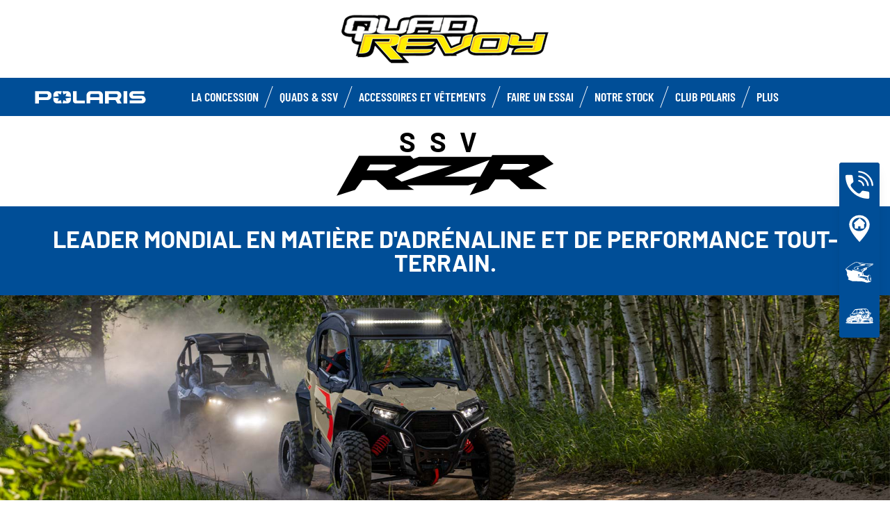

--- FILE ---
content_type: text/html; charset=utf-8
request_url: https://www.polarisrevoy.com/atv-ranger/rzr/
body_size: 9493
content:
<!DOCTYPE html><html lang="fr" xmlns:og="http://ogp.me/ns#"><head><meta charset="utf-8"><!-- This website is powered by TYPO3 - inspiring people to share! TYPO3 is a free open source Content Management Framework initially created by Kasper Skaarhoj and licensed under GNU/GPL. TYPO3 is copyright 1998-2023 of Kasper Skaarhoj. Extensions are copyright of their respective owners. Information and contribution at https://typo3.org/ --><base href="https://www.polarisrevoy.com/"><title>ORV Dealer - FR -: Rzr</title><meta name="generator" content="TYPO3 CMS"><link rel="stylesheet" type="text/css" href="https://cdnjs.cloudflare.com/ajax/libs/Swiper/11.0.5/swiper-bundle.min.css" media="all"><link rel="stylesheet" type="text/css" href="/typo3temp/assets/css/6d69be1dcc.css?1753862700" media="all"><link rel="stylesheet" type="text/css" href="/typo3conf/ext/dp_cookieconsent/Resources/Public/css/dp_cookieconsent.css?1714480367" media="all"><link rel="stylesheet" type="text/css" href="/typo3conf/ext/gt2_vehicule/Resources/Public/Css/style.css?1760458894" media="all"><link rel="stylesheet" type="text/css" href="/fileadmin/templates/pol_MY18/css/tailwind.css?1713720542" media="all"><link rel="stylesheet" type="text/css" href="/fileadmin/templates/pol_MY18/css/font.css?1728289603" media="all"><link rel="stylesheet" type="text/css" href="/fileadmin/templates/pol_MY18/css/slick.css?1563981003" media="all"><link rel="stylesheet" type="text/css" href="/fileadmin/templates/pol_MY18/css/slick-theme.css?1622019754" media="all"><link rel="stylesheet" type="text/css" href="/fileadmin/templates/pol_MY18/css/font-awesome.min.css?1713708264" media="all"><link rel="stylesheet" type="text/css" href="/fileadmin/templates/pol_MY18/css/polaris-utilities.css?1713437111" media="all"><link rel="stylesheet" type="text/css" href="/fileadmin/templates/pol_MY18/concession/style/vic-edge-dealer.css?1713797469" media="all"><link rel="stylesheet" type="text/css" href="/fileadmin/templates/pol_MY18/css/styles-dealer.css?1713796118" media="all"><link rel="stylesheet" type="text/css" href="/fileadmin/templates/pol_MY18/css/global-my24.css?1765215044" media="all"><link rel="stylesheet" type="text/css" href="/fileadmin/templates/pol_MY18/css/homepage-my24.css?1753864816" media="all"><link rel="stylesheet" type="text/css" href="/fileadmin/templates/pol_MY18/css/model-my24.css?1768492869" media="all"><link rel="stylesheet" type="text/css" href="/fileadmin/templates/pol_MY18/css/styles-dealer-my21.css?1713796135" media="all"><link rel="stylesheet" type="text/css" href="/fileadmin/templates/pol_MY18/css/dealer-websites-my24.css?1768817936" media="all"><link rel="stylesheet" type="text/css" href="/typo3temp/assets/css/f814432d8d.css?1753862700" media="all"><!-- Facebook Pixel Code --><script data-ignore="1" data-cookieconsent="marketing" type="text/plain"> !function(f,b,e,v,n,t,s) {if(f.fbq)return;n=f.fbq=function(){n.callMethod? n.callMethod.apply(n,arguments):n.queue.push(arguments)}; if(!f._fbq)f._fbq=n;n.push=n;n.loaded=!0;n.version='2.0'; n.queue=[];t=b.createElement(e);t.async=!0; t.src=v;s=b.getElementsByTagName(e)[0]; s.parentNode.insertBefore(t,s)}(window,document,'script', 'https://connect.facebook.net/en_US/fbevents.js'); fbq('init', '816272902042091'); fbq('track', 'PageView'); </script><noscript><img height="1" width="1" src="https://www.facebook.com/tr?id=816272902042091&ev=PageView&noscript=1"/></noscript><!-- End Facebook Pixel Code --><title>Rzr: Polaris Revoy</title><meta name="ICBM" CONTENT="47.3943471, 5.552927599999975"><meta name="geo.position" CONTENT="47.3943471, 5.552927599999975"><meta name="geo.region" CONTENT="FR-70"><meta name="geo.placename" content="Apremont, Bourgogne-Franche-Comté"><meta name="viewport" content="width=device-width, initial-scale=1.0"><!--[if gte IE 9]><meta http-equiv="X-UA-Compatible" content="IE=Edge"/><!--<![endif]--><meta name='subtitle' content="Polaris France &#124; Model Family Quad &#124; "/><link rel="alternate" hreflang="fr"href="https://www.polarisrevoy.com/rzr.html"/><script> window.dataLayer = window.dataLayer || []; </script><script> function initDataLayerConsent () { const dpCookieStatistics = document.getElementById('dp--cookie-statistics').checked; const dpCookieMarketing = document.getElementById('dp--cookie-marketing').checked; dataLayer.push({ 'event': 'consentUpdate', 'consentStatistics': dpCookieStatistics ? 'yes' : 'no', }); dataLayer.push({ 'event': 'consentUpdate', 'consentMarketing': dpCookieMarketing ? 'yes' : 'no', }); } document.addEventListener('dp--cookie-init', function (e) { initDataLayerConsent(); }); </script><script> window.dataLayer.push({ 'event': 'dataLayerReady', 'dataLayerVersion': 'v1', 'hostingEnvironment':'prod', 'fireTagsFromGTM':'yes', 'countryCode': 'fr', 'languageCode': 'fr', 'brand': 'polaris', 'dealerId': '230110', 'pageTemplate': undefined, 'productFamily': undefined, 'productCode': undefined, 'pageName': document.querySelector('title').innerText }) </script><script> function updateDataLayerConsent () { var dpCookieconsentStatus = document.cookie.split(";") .map(cookie => cookie.split("=")) .reduce((accumulator, [key, value]) => ({ ...accumulator, [key.trim()]: decodeURIComponent(value) }), {}).dp_cookieconsent_status; const dpCookieStatistics = document.getElementById('dp--cookie-statistics').checked; const dpCookieMarketing = document.getElementById('dp--cookie-marketing').checked; let isStatisticsChanged = true; let isMarketingChanged = true; if (dpCookieconsentStatus != undefined) { const dpCookieconsentStatusParsed = JSON.parse(dpCookieconsentStatus); if (dpCookieconsentStatusParsed.checkboxes != undefined) { if (dpCookieconsentStatusParsed.checkboxes[0].checked === dpCookieStatistics) isStatisticsChanged = false; if (dpCookieconsentStatusParsed.checkboxes[1].checked === dpCookieMarketing) isMarketingChanged = false; } } if (isStatisticsChanged) { dataLayer.push({ 'event': 'consentUpdate', 'consentStatistics': dpCookieStatistics ? 'yes' : 'no', }); } if (isMarketingChanged) { dataLayer.push({ 'event': 'consentUpdate', 'consentMarketing': dpCookieMarketing ? 'yes' : 'no', }); } } document.addEventListener('dp--cookie-accept', function (e) { updateDataLayerConsent(); }); document.addEventListener('dp--cookie-deny', function (e) { updateDataLayerConsent(); }); </script><script> var fbclId = new URLSearchParams(location.search).get('fbclid'); window.dataLayer.push({ 'event': 'campaigntracking', 'trafficSource': { 'adContent': "(not set)", 'adwordsClickInfo': { 'fbclId': fbclId }, 'campaign': undefined, 'isTrueDirect': true, 'keyword': undefined, 'medium': fbclId ? 'cpc' : '', 'referralPath': undefined, 'source': fbclId ? 'facebook' : '' } }); </script><script> (function (w, d, s, l, i) { w[l] = w[l] || []; w[l].push({ 'gtm.start': new Date().getTime(), event: 'gtm.js' }); var f = d.getElementsByTagName(s)[0], j = d.createElement(s), dl = l != 'dataLayer' ? '&l=' + l : ''; j.async = true; j.src = 'https://www.googletagmanager.com/gtm.js?id=' + i + dl; f.parentNode.insertBefore(j, f); })(window, document, 'script', 'dataLayer', 'GTM-PDH9XT53'); </script><!-- End Google Tag Manager --><script data-ignore="1" data-cookieconsent="statistics" type="text/plain"></script><meta http-equiv="Accept-CH" content="Width,DPR"><link rel="shortcut icon" href="/favicons/favicon.ico" type="image/x-icon"/><link rel="apple-touch-icon" href="/favicons/apple-touch-icon.png"/><link rel="apple-touch-icon" sizes="57x57" href="/favicons/android-chrome-192x192.png"/><link rel="apple-touch-icon" sizes="72x72" href="/favicons/android-chrome-384x384.png"/><link rel="apple-touch-icon" sizes="76x76" href="/favicons/apple-touch-icon.png"/><link rel="apple-touch-icon" sizes="114x114" href="/favicons/favicon-16x16.png"/><link rel="apple-touch-icon" sizes="120x120" href="/favicons/favicon-32x32.png"/><link rel="apple-touch-icon" sizes="144x144" href="/favicons/mstile-150x150.png"/><link rel="apple-touch-icon" sizes="152x152" href="/favicons/safari-pinned-tab.png"/><script data-ignore="1" data-cookieconsent="statistics" type="text/plain" data-src="/fileadmin/templates/pol_MY18/js/polaris-cookie-user-js.js"></script><meta name="DCTERMS.title" content="Rzr- Polaris Revoy - Polaris 2022 France"><meta name="description" content="Rzr -RZR, SSV Buggy-Polaris Revoy Apremont, Bourgogne-Franche-Comté France"><meta name="DCTERMS.description" content="Rzr -RZR, SSV Buggy-Polaris Revoy Apremont, Bourgogne-Franche-Comté France"><meta name="keywords" content="Rzr -RZR, SSV Buggy"><meta name="DCTERMS.subject" content="Rzr -RZR, SSV Buggy"><meta name="date" content="2026-01-13T15:47:46+00:00"><meta name="DCTERMS.date" content="2026-01-13T15:47:46+00:00"><meta name="robots" content="index,follow"><link rel="canonical" href="https://www.polarisfrance.com/atv-ranger/rzr/"><meta property="og:site_name" content="ORV Dealer - FR -"><meta property="og:title" content="Rzr"><meta property="og:type" content="article"><meta property="og:title" content="RZR"/><meta property="og:type" content="website"/><meta property="og:image" content="http://www.polarisrevoy.com/fileadmin/user_upload/opengraph.jpg"/><meta property="og:image:type" content="image/jpeg"/><meta property="og:image:width" content="1200"/><meta property="og:image:height" content="1200"/><meta property="og:url" content="http://www.polarisrevoy.com/rzr.html"/><meta property="og:site_name" content="Polaris Revoy France"/><meta property="og:description" content="Découvrez la gamme de véhicules RZR Polaris, Buggy SSV performants"/></head><body class="polaris model-19 white bike-detail-page dealer-website" data-spy="scroll" data-target="#nav-2" data-offset="100">


 <div id="GTM"></div>
 <div id="googleTagManagerBody"></div>

 <header id="mainHeader">
 
 <div class="dealer-main-banner">
 <div class="dealer-header">
 
 <a class="tw-block tw-mx-auto tw-px-12" href="/">
 <img class="img-responsive" src="/fileadmin/templates/dealers/fr/revoy/header2.png"/>
 </a>
 
 </div>
</div>
 <div class="polaris-main-header">
 <div class="polaris-main-header-inner">
 <div class="polaris-main-header-logo">
 <a href="/">
 <img src="/fileadmin/templates/pol_MY18/img/logo-polaris-black.svg" alt="Polaris Logo"/>
 </a>
 </div>
 <div class="polaris-main-header-nav-icon-burger icon-burger">
 <span></span>
 <span></span>
 <span></span>
 </div>
 <div class="polaris-main-header-nav">
 <nav class="polaris-top-nav" role="navigation">
 <ul class="polaris-top-nav-list"><li class="polaris-top-nav-list-item">
 <div class="polaris-top-nav-list-item-link-wrapper">
 <a href="/concession/" target="_self">La concession</a>
 </div>
 </li><li class="polaris-top-nav-list-item polaris-top-nav-list-item-dropnav">
 <div class="polaris-top-nav-list-item-link-wrapper">
 <a href="#">Quads &amp; SSV</a>
 </div>
 <div class="polaris-top-nav-list-item-dropnav-content">
<div id="c139748" class="frame frame-default frame-type-html frame-layout-0"><div class="overlay"></div><div class="polaris-top-nav-list-item-dropnav-content-back"><div class="polaris-top-nav-list-item-dropnav-content-back-text">
 Précédent
 </div></div><div class="polaris-main-header-dropnav-models"><div class="polaris-main-header-dropnav-models-left"><ul class="polaris-main-header-dropnav-segment"><li class="polaris-main-header-dropnav-segment-item"><a class="polaris-main-header-dropnav-segment-item-inner" href="/rzr/"><div class="polaris-main-header-dropnav-segment-item-inner-title">RZR</div><div class="polaris-main-header-dropnav-segment-item-inner-img-wrapper"><img src="/fileadmin/templates/model25/nav/rzr/pr-emea-trail-s-1000-blue.png" alt="RZR"/></div></a></li><li class="polaris-main-header-dropnav-segment-item"><a class="polaris-main-header-dropnav-segment-item-inner" href="/ranger/"><div class="polaris-main-header-dropnav-segment-item-inner-title">Ranger</div><div class="polaris-main-header-dropnav-segment-item-inner-img-wrapper"><img src="/fileadmin/templates/model26/nav/rgr/pr-emea-1000-eps-beige.png" alt="Ranger"/></div></a></li><li class="polaris-main-header-dropnav-segment-item"><a class="polaris-main-header-dropnav-segment-item-inner" href="/general/"><div class="polaris-main-header-dropnav-segment-item-inner-title">General</div><div class="polaris-main-header-dropnav-segment-item-inner-img-wrapper"><img src="/fileadmin/templates/model26/nav/grl/pr-emea-dlx-abs.png" alt="General"/></div></a></li><li class="polaris-main-header-dropnav-segment-item"><a class="polaris-main-header-dropnav-segment-item-inner" href="/sportsman/"><div class="polaris-main-header-dropnav-segment-item-inner-title">Sportsman</div><div class="polaris-main-header-dropnav-segment-item-inner-img-wrapper"><img src="/fileadmin/templates/model26/nav/atv/pr-emea-spts-1000-s.png" alt="Sportsman"/></div></a></li><li class="polaris-main-header-dropnav-segment-item"><a class="polaris-main-header-dropnav-segment-item-inner" href="/youth/"><div class="polaris-main-header-dropnav-segment-item-inner-title">Enfants</div><div class="polaris-main-header-dropnav-segment-item-inner-img-wrapper"><img src="/fileadmin/templates/model25/nav/youth/pr-rzr-2000-red.png" alt="Youth"/></div></a></li></ul></div><div class="polaris-main-header-dropnav-models-right"><ul class="polaris-main-header-dropnav-segment-panel"><li class="polaris-main-header-dropnav-segment-panel-item"><a class="polaris-main-header-dropnav-segment-panel-item-top" href="/rzr/"><div class="polaris-main-header-dropnav-segment-panel-item-top-left"><img src="/fileadmin/templates/model21/nav/rzr-logo.svg" alt="Polaris RZR logo"/><div class="polaris-main-header-dropnav-segment-panel-item-top-left-text">
 SSV<br />
 Sport
 </div></div><div class="polaris-main-header-dropnav-segment-panel-item-top-right"><img src="/fileadmin/templates/model25/nav/rzr/location-2.jpg" alt=""/></div></a><div class="polaris-main-header-dropnav-segment-panel-item-bottom"><div class="polaris-main-header-dropnav-segment-panel-item-bottom-text"><div class="polaris-main-header-dropnav-segment-panel-item-bottom-text-normal">RZR
 </div><div class="polaris-main-header-dropnav-segment-panel-item-bottom-text-big">
 Leader mondial de <br />
 l’adrenaline tout-terrain
 </div></div><div class="polaris-main-header-dropnav-segment-panel-item-bottom-buttons-group"><a href="/rzr/" class="btn btn-sm">Explorer</a><a href="/trouver-un-modele/" class="btn btn-sm">Trouver un modèle</a><a href="/faire-un-essai/" class="btn btn-sm">Faire un essai</a></div></div><a class="polaris-main-header-dropnav-segment-panel-item-highlighted-model" href="/rzr/"><img src="/fileadmin/templates/model25/nav/rzr/cgi-emea-trail-s-sand.png"/></a></li><li class="polaris-main-header-dropnav-segment-panel-item"><a class="polaris-main-header-dropnav-segment-panel-item-top" href="/ranger/"><div class="polaris-main-header-dropnav-segment-panel-item-top-left"><img src="/fileadmin/templates/model21/nav/ranger-logo.svg" alt="Polaris Ranger logo"/><div class="polaris-main-header-dropnav-segment-panel-item-top-left-text">
 SSV<br />
 Utilitaire
 </div></div><div class="polaris-main-header-dropnav-segment-panel-item-top-right"><img src="/fileadmin/templates/model26/nav/rgr/location-3.jpg" alt=""/></div></a><div class="polaris-main-header-dropnav-segment-panel-item-bottom"><div class="polaris-main-header-dropnav-segment-panel-item-bottom-text"><div class="polaris-main-header-dropnav-segment-panel-item-bottom-text-normal">Ranger</div><div class="polaris-main-header-dropnav-segment-panel-item-bottom-text-big">
 Efficacité utilitaire <br />
 Confort de conduite
 </div></div><div class="polaris-main-header-dropnav-segment-panel-item-bottom-buttons-group"><a href="/ranger/" class="btn btn-sm">Explorer</a><a href="/trouver-un-modele/" class="btn btn-sm">Trouver un modèle</a><a href="/faire-un-essai/" class="btn btn-sm">Faire un essai</a></div></div><a class="polaris-main-header-dropnav-segment-panel-item-highlighted-model" href="/ranger/"><img src="/fileadmin/templates/model26/nav/rgr/cgi-emea-rgr-xp-1000-eps.png"/></a></li><li class="polaris-main-header-dropnav-segment-panel-item"><a class="polaris-main-header-dropnav-segment-panel-item-top" href="/general/"><div class="polaris-main-header-dropnav-segment-panel-item-top-left"><img src="/fileadmin/templates/model21/nav/general-logo.svg" alt="Polaris General logo"/><div class="polaris-main-header-dropnav-segment-panel-item-top-left-text">
 SSV<br />
 Utilitaire et Loisir
 </div></div><div class="polaris-main-header-dropnav-segment-panel-item-top-right"><img src="/fileadmin/templates/model26/nav/grl/location-2.jpg" alt=""/></div></a><div class="polaris-main-header-dropnav-segment-panel-item-bottom"><div class="polaris-main-header-dropnav-segment-panel-item-bottom-text"><div class="polaris-main-header-dropnav-segment-panel-item-bottom-text-normal">General</div><div class="polaris-main-header-dropnav-segment-panel-item-bottom-text-big">
 Sublimez<br />
 Votre aventure
 </div></div><div class="polaris-main-header-dropnav-segment-panel-item-bottom-buttons-group"><a href="/general/" class="btn btn-sm">Explorer</a><a href="/trouver-un-modele/" class="btn btn-sm">Trouver un modèle</a><a href="/faire-un-essai/" class="btn btn-sm">Faire un essai</a></div></div><a class="polaris-main-header-dropnav-segment-panel-item-highlighted-model" href="/general/"><img src="/fileadmin/templates/model26/nav/grl/cgi-emea-dlx-abs.png"/></a></li><li class="polaris-main-header-dropnav-segment-panel-item"><a class="polaris-main-header-dropnav-segment-panel-item-top" href="/sportsman/"><div class="polaris-main-header-dropnav-segment-panel-item-top-left"><img src="/fileadmin/templates/model21/nav/sportsman-logo.svg" alt="Polaris Ranger logo"/><div class="polaris-main-header-dropnav-segment-panel-item-top-left-text">
 Quad<br />
 Utilitaire et Loisir
 </div></div><div class="polaris-main-header-dropnav-segment-panel-item-top-right"><img src="/fileadmin/templates/model26/nav/atv/location-2.jpg" alt=""/></div></a><div class="polaris-main-header-dropnav-segment-panel-item-bottom"><div class="polaris-main-header-dropnav-segment-panel-item-bottom-text"><div class="polaris-main-header-dropnav-segment-panel-item-bottom-text-normal">Quad Utilitaire & Loisir</div><div class="polaris-main-header-dropnav-segment-panel-item-bottom-text-big">
 SPORTSMAN <br />
 Tracez votre propre chemin
 </div></div><div class="polaris-main-header-dropnav-segment-panel-item-bottom-buttons-group"><a href="/sportsman/" class="btn btn-sm">Explorer</a><a href="/trouver-un-modele/" class="btn btn-sm">Trouver un modèle</a><a href="/faire-un-essai/" class="btn btn-sm">Faire un essai</a></div></div><a class="polaris-main-header-dropnav-segment-panel-item-highlighted-model" href="/sportsman/"><img src="/fileadmin/templates/model26/nav/atv/cgi-emea-spts-570-agri.png"/></a></li><li class="polaris-main-header-dropnav-segment-panel-item"><a class="polaris-main-header-dropnav-segment-panel-item-top" href="/youth/"><div class="polaris-main-header-dropnav-segment-panel-item-top-left"><img src="/fileadmin/templates/model21/nav/youth-logo.svg" alt="Polaris Youth logo"/><div class="polaris-main-header-dropnav-segment-panel-item-top-left-text">
 Quads & SSV<br />
 Enfants
 </div></div><div class="polaris-main-header-dropnav-segment-panel-item-top-right"><img src="/fileadmin/templates/model26/nav/youth/location-1.jpg" alt=""/></div></a><div class="polaris-main-header-dropnav-segment-panel-item-bottom"><div class="polaris-main-header-dropnav-segment-panel-item-bottom-text"><div class="polaris-main-header-dropnav-segment-panel-item-bottom-text-normal">Enfants
 </div><div class="polaris-main-header-dropnav-segment-panel-item-bottom-text-big">
 Equipements standards<br />
 De sécurité de pointe
 </div></div><div class="polaris-main-header-dropnav-segment-panel-item-bottom-buttons-group"><a href="/youth/" class="btn btn-sm">Explorer</a><a href="/trouver-un-modele/" class="btn btn-sm">Trouver un modèle</a><a href="/faire-un-essai/" class="btn btn-sm">Faire un essai</a></div></div><a class="polaris-main-header-dropnav-segment-panel-item-highlighted-model" href="/youth/"><img src="/fileadmin/templates/model26/nav/youth/cgi-rzr-200-red.png"/></a></li></ul></div></div></div>

</div>
 </li><li class="polaris-top-nav-list-item">
 <div class="polaris-top-nav-list-item-link-wrapper">
 <a href="https://www.polaris.com/fr-fr/off-road/shop/" target="_blank">Accessoires et vêtements</a>
 </div>
 </li><li class="polaris-top-nav-list-item">
 <div class="polaris-top-nav-list-item-link-wrapper">
 <a href="/faire-un-essai/" target="_self">Faire un Essai</a>
 </div>
 </li><li class="polaris-top-nav-list-item">
 <div class="polaris-top-nav-list-item-link-wrapper">
 <a href="/occasions/" target="_self">Notre stock</a>
 </div>
 </li><li class="polaris-top-nav-list-item">
 <div class="polaris-top-nav-list-item-link-wrapper">
 <a href="https://www.clubpolaris.fr/" target="_blank">Club Polaris</a>
 </div>
 </li><li class="polaris-top-nav-list-item polaris-top-nav-list-item-dropnav">
 <div class="polaris-top-nav-list-item-link-wrapper">
 <a href="#">Plus</a>
 </div>
 <div class="polaris-top-nav-list-item-dropnav-content">
<div id="c166108" class="frame frame-default frame-type-html frame-layout-0"><div class="overlay"></div><div class="polaris-top-nav-list-item-dropnav-content-back"><div class="polaris-top-nav-list-item-dropnav-content-back-text">
 Précédent
 </div></div><div class="polaris-main-header-dropnav-plus"><ul class="polaris-main-header-dropnav-plus-list-items-wrapper"><li class="polaris-main-header-dropnav-plus-li-container"><a href="/news/" class="polaris-main-header-dropnav-plus-image-and-text-container"><img src="/fileadmin/templates/nav-about/polaris-news.png"/><span>Actualités</span></a></li><li class="polaris-main-header-dropnav-plus-li-container"><a href="/faire-un-essai/" class="polaris-main-header-dropnav-plus-image-and-text-container"><img src="/fileadmin/templates/nav-about/test-ride.png"/><span>Faire un essai</span></a></li><li class="polaris-main-header-dropnav-plus-li-container"><a href="https://www.clubpolaris.fr/" target="blank" class="polaris-main-header-dropnav-plus-image-and-text-container"><img src="/fileadmin/templates/nav-about/club-polaris-fr.png"/><span>Club Polaris</span></a></li><li class="polaris-main-header-dropnav-plus-li-container"><a href="/occasions/" class="polaris-main-header-dropnav-plus-image-and-text-container"><img src="/fileadmin/templates/nav-about/occasions.png"/><span>Nos véhicules en stock</span></a></li></ul><div class="polaris-main-header-dropnav-plus-categories-wrapper"><div class="polaris-main-header-dropnav-plus-accordion-container"><div class="polaris-main-header-dropnav-plus-accordion-container-flex"><h4 class="polaris-main-header-dropnav-plus-item-noTextTransform">Découvrez les Véhicules</h4><p class="polaris-main-header-dropnav-plus-accordion-container-accordion-button"><i class="polaris-main-header-dropnav-plus-arrow polaris-main-header-dropnav-plus-down"></i></p></div><ul class="polaris-main-header-dropnav-plus-accordion-section"><li class="polaris-main-header-dropnav-plus-accordion-list-text"><a href="/rzr/" class="polaris-main-header-dropnav-plus-accordion-item-text polaris-main-header-dropnav-plus-item-uppercase">
 rzr
 </a></li><li class="polaris-main-header-dropnav-plus-accordion-list-text"><a href="/ranger/" class="polaris-main-header-dropnav-plus-accordion-item-text polaris-main-header-dropnav-plus-item-uppercase">
 ranger
 </a></li><li class="polaris-main-header-dropnav-plus-accordion-list-text"><a href="/general/" class="polaris-main-header-dropnav-plus-accordion-item-text polaris-main-header-dropnav-plus-item-uppercase">
 general
 </a></li><li class="polaris-main-header-dropnav-plus-accordion-list-text"><a href="/sportsman/" class="polaris-main-header-dropnav-plus-accordion-item-text polaris-main-header-dropnav-plus-item-uppercase">
 sportsman
 </a></li><li class="polaris-main-header-dropnav-plus-accordion-list-text"><a href="/youth/" class="polaris-main-header-dropnav-plus-accordion-item-text polaris-main-header-dropnav-plus-item-uppercase">
 enfants
 </a></li></ul></div><div class="polaris-main-header-dropnav-plus-accordion-container"><div class="polaris-main-header-dropnav-plus-accordion-container-flex"><h4 class="polaris-main-header-dropnav-plus-item-noTextTransform">Brochures</h4><p class="polaris-main-header-dropnav-plus-accordion-container-accordion-button"><i class="polaris-main-header-dropnav-plus-arrow polaris-main-header-dropnav-plus-down"></i></p></div><ul class="polaris-main-header-dropnav-plus-accordion-section"><li class="polaris-main-header-dropnav-plus-accordion-list-text"><a href="/demande-de-brochure/" class="polaris-main-header-dropnav-plus-accordion-item-text">
 Quads & SSV
 </a></li><li class="polaris-main-header-dropnav-plus-accordion-list-text"><a href="/fileadmin/templates/flip-book/2024/emea/pga-france/index.html" target="blank" class="polaris-main-header-dropnav-plus-accordion-item-text">
 Brochure accessoires
 </a></li></ul></div><div class="polaris-main-header-dropnav-plus-accordion-container"><div class="polaris-main-header-dropnav-plus-accordion-container-flex"><h4 class="polaris-main-header-dropnav-plus-item-noTextTransform">Configurer votre Véhicule</h4><p class="polaris-main-header-dropnav-plus-accordion-container-accordion-button"><i class="polaris-main-header-dropnav-plus-arrow polaris-main-header-dropnav-plus-down"></i></p></div><ul class="polaris-main-header-dropnav-plus-accordion-section"><li class="polaris-main-header-dropnav-plus-accordion-list-text"><a href="https://www.polaris.com/fr-fr/off-road/rzr/build-model/" target="blank" class="polaris-main-header-dropnav-plus-accordion-item-text polaris-main-header-dropnav-plus-item-uppercase">
 rzr
 </a></li><li class="polaris-main-header-dropnav-plus-accordion-list-text"><a href="https://www.polaris.com/fr-fr/off-road/ranger/build-model/" target="blank" class="polaris-main-header-dropnav-plus-accordion-item-text polaris-main-header-dropnav-plus-item-uppercase">
 ranger
 </a><li class="polaris-main-header-dropnav-plus-accordion-list-text"><a href="https://www.polaris.com/fr-fr/off-road/general/build-model/" target="blank" class="polaris-main-header-dropnav-plus-accordion-item-text polaris-main-header-dropnav-plus-item-uppercase">
 general
 </a></li><li class="polaris-main-header-dropnav-plus-accordion-list-text"><a href="https://www.polaris.com/fr-fr/off-road/sportsman/2024/build-model/" target="blank" class="polaris-main-header-dropnav-plus-accordion-item-text polaris-main-header-dropnav-plus-item-uppercase">
 sportsman
 </a></li></ul></div><div class="polaris-main-header-dropnav-plus-accordion-container"><div class="polaris-main-header-dropnav-plus-accordion-container-flex"><h4 class="polaris-main-header-dropnav-plus-item-noTextTransform">Configurer votre Véhicule</h4><p class="polaris-main-header-dropnav-plus-accordion-container-accordion-button"><i class="polaris-main-header-dropnav-plus-arrow polaris-main-header-dropnav-plus-down"></i></p></div><ul class="polaris-main-header-dropnav-plus-accordion-section"><li class="polaris-main-header-dropnav-plus-accordion-list-text"><a href="https://www.polaris.com/fr-fr/off-road/rzr/2024/build-model/" target="blank" class="polaris-main-header-dropnav-plus-accordion-item-text polaris-main-header-dropnav-plus-item-uppercase">
 rzr
 </a></li><li class="polaris-main-header-dropnav-plus-accordion-list-text"><a href="https://www.polaris.com/fr-fr/off-road/ranger/2024/build-model/" target="blank" class="polaris-main-header-dropnav-plus-accordion-item-text polaris-main-header-dropnav-plus-item-uppercase">
 ranger
 </a></li><li class="polaris-main-header-dropnav-plus-accordion-list-text"><a href="https://www.polaris.com/fr-fr/off-road/general/build-model/" target="blank" class="polaris-main-header-dropnav-plus-accordion-item-text polaris-main-header-dropnav-plus-item-uppercase">
 general
 </a></li><li class="polaris-main-header-dropnav-plus-accordion-list-text"><a href="https://www.polaris.com/fr-fr/off-road/sportsman/build-model/" target="blank" class="polaris-main-header-dropnav-plus-accordion-item-text polaris-main-header-dropnav-plus-item-uppercase">
 sportsman
 </a></li></ul></div><div class="polaris-main-header-dropnav-plus-accordion-container"><div class="polaris-main-header-dropnav-plus-accordion-container-flex"><h4 class="polaris-main-header-dropnav-plus-item-noTextTransform">Univers Polaris</h4><p class="polaris-main-header-dropnav-plus-accordion-container-accordion-button"><i class="polaris-main-header-dropnav-plus-arrow polaris-main-header-dropnav-plus-down"></i></p></div><ul class="polaris-main-header-dropnav-plus-accordion-section"><li class="polaris-main-header-dropnav-plus-accordion-list-text"><a href="https://www.clubpolaris.fr/" target="blank" class="polaris-main-header-dropnav-plus-accordion-item-text">
 Club Polaris
 </a></li><li class="polaris-main-header-dropnav-plus-accordion-list-text"><a href="https://www.polaris-assurance.fr/" target="blank" class="polaris-main-header-dropnav-plus-accordion-item-text">
 Polaris Assurances
 </a></li><li class="polaris-main-header-dropnav-plus-accordion-list-text"><a href="/financement/" class="polaris-main-header-dropnav-plus-accordion-item-text">
 Financement
 </a></li><li class="polaris-main-header-dropnav-plus-accordion-list-text"><a href="https://www.clubpolaris.fr/polaris-camp/" target="blank" class="polaris-main-header-dropnav-plus-accordion-item-text">
 Polaris Camp
 </a></li><li class="polaris-main-header-dropnav-plus-accordion-list-text"><a href="/occasions/" class="polaris-main-header-dropnav-plus-accordion-item-text">
 Nos véhicules en stock
 </a></li></ul></div></div></div></div>

</div>
 </li></ul>
 </nav>
</div>
 </div>
 </div>
</header>
 <main id="mainContent">
 <div id="familyPage" class="price-second">
 <h1>
 <div class="side-by-side">SSV</div>
 <img class="lineup-name-svg" src="/fileadmin/templates/model21/family/logo-polaris-rzr.svg" alt="RZR logo"/>
 </h1>
 <div class="banner">
 <div class="container">
 <p>Leader mondial en matière d'adrénaline et de performance tout-terrain.</p>
 </div>
 </div>
 <div class="hero-img">
 <img src="/fileadmin/templates/model25/family/rzr/hero-2.jpg" alt="RZR hero"/>
 </div>
 
 <nav id="familyNavbar"><div class="family-navbar-item">Grands Espaces</div><div class="family-navbar-item">Multi-Terrain</div><div class="family-navbar-item">Compact</div><div class="family-navbar-item">4 places</div><div class="family-navbar-item">Enfants</div></nav>

 <div class="categories-wrapper">
 <div class="category container" id="grandsEspaces">
 <div class="polaris-section-header-title">
 <h2>Grands Espaces</h2>
 </div>
 <div class="subtitle"><p>Performances ultimes sur les terrains les plus difficiles</p></div>
 <div class="models"><div class="model-wrapper">
 <a class="model" href="/rzr/rzr-pro-r/">
 <div class="img-wrapper">
 <img src="/fileadmin/templates/model26/trim/apla/rzr/pro-r-ulti-graphite.jpg" alt="RZR PRO R"/>
 </div>
 <h3>RZR PRO R</h3>
 <p class="price-wrapper"><span>A partir de</span><span class="">50 999 €</span><span class="sales-price"></span><span></span></p>
 </a>
 </div></div>
 </div>

 <div class="category container" id="multiTerrain">
 <div class="polaris-section-header-title">
 <h2>Multi-Terrain</h2>
 </div>
 <div class="subtitle"><p>Conquérir tous les terrains</p></div>
 <div class="models"><div class="model-wrapper">
 <a class="model" href="/rzr/rzr-xp/">
 <div class="img-wrapper">
 <img src="/fileadmin/templates/model26/trim/emea/rzr/xp-1000-sport-tr.jpg" alt="RZR XP"/>
 </div>
 <h3>RZR XP</h3>
 <p class="price-wrapper"><span>A partir de</span><span class="">31 699 €</span><span class="sales-price"></span><span></span></p>
 </a>
 </div><div class="model-wrapper">
 <a class="model" href="/rzr/rzr-pro-xp/">
 <div class="img-wrapper">
 <img src="/fileadmin/templates/model25/trim/apla/rzr/proxp-sport-gray.jpg" alt="RZR PRO XP Sport"/>
 </div>
 <h3>RZR PRO XP</h3>
 <p class="price-wrapper"><span>A partir de</span><span class="">32 999 €</span><span class="sales-price"></span><span></span></p>
 </a>
 </div></div>
 </div>

 <div class="category container" id="compact">
 <div class="polaris-section-header-title">
 <h2>Compact</h2>
 </div>
 <div class="subtitle"><p>Capacités ultimes sur les sentiers</p></div>
 <div class="models"><div class="model-wrapper">
 <a class="model" href="/rzr/rzr-trail-s-1000/">
 <div class="img-wrapper">
 <img src="/fileadmin/templates/model25/trim/emea/rzr/trail-s-1000-sport-tr.jpg" alt="RZR Trail S 1000 Sport"/>
 </div>
 <h3>RZR Trail S 1000</h3>
 <p class="price-wrapper"><span>A partir de</span><span class="">23 999 €</span><span class="sales-price"></span><span></span></p>
 </a>
 </div></div>
 </div>

 <div class="category container" id="quatrePlaces">
 <div class="polaris-section-header-title">
 <h2>4 places</h2>
 </div>
 <div class="subtitle"><p>Partagez l’expérience du Tout-Terrain</p></div>
 <div class="models"><div class="model-wrapper">
 <a class="model" href="/rzr/rzr-xp/?trimIndex=1&amp;seatingIndex=2">
 <div class="img-wrapper">
 <img src="/fileadmin/templates/model24/trim/emea/rzr/rzr-xp-4-tr.jpg" alt="RZR XP 4 Onyx Black"/>
 </div>
 <h3>RZR XP 4</h3>
 <p class="price-wrapper"><span>A partir de</span><span class="">35 199 €</span><span class="sales-price"></span><span></span></p>
 </a>
 </div></div>
 </div>

 <div class="category container" id="enfants">
 <div class="polaris-section-header-title">
 <h2>Enfants</h2>
 </div>
 <div class="subtitle"><p>Le RZR ultime pour les enfants agés de 10 ans et plus</p></div>
 <div class="models"><div class="model-wrapper">
 <a class="model" href="/youth/rzr-200-efi/">
 <div class="img-wrapper">
 <img src="/fileadmin/templates/model26/trim/apla/youth/rzr-200-gray.jpg" alt="RZR 200 EFI Gray"/>
 </div>
 <h3>RZR 200 EFI</h3>
 <p class="price-wrapper"><span>A partir de</span><span class="">6 399 €</span><span class="sales-price"></span><span></span></p>
 </a>
 </div></div>
 </div>
</div>
 <div class="banner banner-no-padding">
 <div class="container">
 <h3>Plus de modèles Polaris</h3>
 </div>
 </div>
 <div class="more-models-list"><a href="/ranger/" class="more-models-list-item">Ranger</a><a href="/general/" class="more-models-list-item">General</a><a href="/sportsman/" class="more-models-list-item">Sportsman</a><a href="/youth/" class="more-models-list-item">Enfants</a></div>
 
 <div class="shopping-tools">
 <h3>Un doute?</h3>
 <div class="shopping-tools-list"><a href="/faire-un-essai/" class="shopping-tools-list-item btn btn-md btn-dark" target="_self">Faire un essai</a><a href="/trouver-un-modele/" class="shopping-tools-list-item btn btn-md btn-dark" target="_self">Trouver un modèle</a><a href="/nous-contacter/" class="shopping-tools-list-item btn btn-md btn-dark" target="_self">Contactez-nous</a><a href="https://www.polaris.com/fr-fr/off-road/rzr/build-model/" class="shopping-tools-list-item btn btn-md btn-dark" target="_blank">Configurez votre RZR</a></div>
 </div>

</div>

</main>
 <footer id="mainFooter">
 <div class="polaris-footer-dealer-promo-panel">
 <div class="promo-panel"></div>
 </div>
 <div class="store-name-id">
 <h2></h2>
 </div>
 <div class="polaris-footer-dealer-map"></div>
 <div class="polaris-footer-dealer-info">
<div id="c196045" class="frame frame-default frame-type-list frame-layout-0"><div class="tw-hidden md:tw-block container tw-relative tw-py-12"><div class="tw-flex tw-gap-12 lg:tw-gap-80 tw-items-start"><div class="tw-flex tw-flex-col tw-items-start tw-w-1/2"><div class="tw-text-white tw-font-barlow tw-text-3xl tw-font-bold tw-tw-text-left tw-uppercase">
 QUAD REVOY
 </div><div class="tw-mt-8"><a href="https://www.google.com/maps/search/47.3942418,5.5581618" target="_blank"
 class="tw-flex tw-gap-2.5 tw-text-white"><img style="width: 20px; height: auto;" class="tw-filter tw-invert"
 src="/fileadmin/templates/pol_MY18/images/icons/location.svg"><div>
 7 Route de Champvans<br />
 
 70100 APREMONT
 </div></a></div><div class="tw-mt-5"><a href="tel:03 84 67 43 55" class="tw-flex tw-gap-2.5 tw-text-white"><img style="width: 20px; height: auto;" class="tw-filter tw-invert"
 src="/fileadmin/templates/pol_MY18/images/icons/phone.svg"><div>03 84 67 43 55</div></a></div><div class="tw-mt-8"><a href="/nous-contacter/" class="btn btn-light btn-md">Nous contacter</a></div></div><div class="tw-w-1/2"><div class="tw-text-black"><div class="tw-my-5 tw-text-xl tw-font-bold">Horaires d&#039;ouverture</div><div class="tw-flex tw-mb-2.5 tw-justify-between"><div>Lundi</div><div class="tw-pl-8">Fermé</div></div><div class="tw-flex tw-mb-2.5 tw-justify-between"><div>Mardi</div><div class="tw-pl-8">09:00 - 12:00 / 14:00 - 18:30</div></div><div class="tw-flex tw-mb-2.5 tw-justify-between"><div>Mercredi</div><div class="tw-pl-8">09:00 - 12:00 / 14:00 - 18:30</div></div><div class="tw-flex tw-mb-2.5 tw-justify-between"><div>Jeudi</div><div class="tw-pl-8">09:00 - 12:00 / 14:00 - 18:30</div></div><div class="tw-flex tw-mb-2.5 tw-justify-between"><div>Vendredi</div><div class="tw-pl-8">09:00 - 12:00 / 14:00 - 18:30</div></div><div class="tw-flex tw-mb-2.5 tw-justify-between"><div>Samedi</div><div class="tw-pl-8">09:00 - 12:00 / 14:00 - 18:30</div></div><div class="tw-flex tw-mb-2.5 tw-justify-between"><div>Dimanche</div><div class="tw-pl-8">Fermé</div></div><div class="tw-mt-2.5"></div></div></div></div><div class="tw-flex tw-mt-8 tw-items-center tw-justify-between tw-gap-5"><div><a class="tw-text-white tw-underline" href="/mentions-legales/">Mentions légales</a></div><div class="tw-flex tw-filter tw-invert"><a class="tw-mx-2.5" href="https://www.facebook.com/quad.revoy" target="_blank"><img class="tw-w-8" src="/fileadmin/templates/pol_MY18/images/icons/facebook.svg"/></a><a class="tw-mx-2.5" href="https://www.instagram.com/quad.revoy/" target="_blank"><img class="tw-w-8" src="/fileadmin/templates/pol_MY18/images/icons/instagram.svg"/></a><a class="tw-mx-2.5" href="https://www.youtube.com/user/PolarisORV" target="_blank"><img class="tw-w-8" src="/fileadmin/templates/pol_MY18/images/icons/youtube.svg"/></a></div></div></div><div class="md:tw-hidden tw-relative tw-pt-12"><div class="tw-flex tw-flex-col md:tw-flex-row tw-gap-12 lg:tw-gap-80 tw-items-center md:tw-items-start"><div class="tw-flex tw-flex-col tw-items-center md:tw-items-start md:tw-w-1/2"><div class="tw-text-white tw-font-barlow tw-text-3xl tw-font-bold tw-text-center md:tw-tw-text-left tw-uppercase">
 QUAD REVOY
 </div><div class="tw-mt-8"><a href="https://www.google.com/maps/search/47.3942418,5.5581618" target="_blank"
 class="tw-flex tw-gap-2.5 tw-text-white"><img style="width: 20px; height: auto;" class="tw-filter tw-invert"
 src="/fileadmin/templates/pol_MY18/images/icons/location.svg"><div>
 7 Route de Champvans<br />
 
 70100 APREMONT
 </div></a></div><div class="tw-mt-5"><a href="tel:03 84 67 43 55" class="tw-flex tw-gap-2.5 tw-text-white"><img style="width: 20px; height: auto;" class="tw-filter tw-invert"
 src="/fileadmin/templates/pol_MY18/images/icons/phone.svg"><div>03 84 67 43 55</div></a></div><div class="tw-mt-8"><a href="/nous-contacter/" class="btn btn-light btn-md">Nous contacter</a></div></div><div class="tw-flex tw-w-full md:tw-w-1/2 tw-pb-12 tw-bg-gray-200 tw-flex-col tw-items-center"><div class="tw-text-black"><div class="tw-my-5 tw-text-xl tw-font-bold">Horaires d&#039;ouverture</div><div class="tw-flex tw-mb-2.5 tw-justify-between"><div>Lundi</div><div class="tw-pl-8">Fermé</div></div><div class="tw-flex tw-mb-2.5 tw-justify-between"><div>Mardi</div><div class="tw-pl-8">09:00 - 12:00 / 14:00 - 18:30</div></div><div class="tw-flex tw-mb-2.5 tw-justify-between"><div>Mercredi</div><div class="tw-pl-8">09:00 - 12:00 / 14:00 - 18:30</div></div><div class="tw-flex tw-mb-2.5 tw-justify-between"><div>Jeudi</div><div class="tw-pl-8">09:00 - 12:00 / 14:00 - 18:30</div></div><div class="tw-flex tw-mb-2.5 tw-justify-between"><div>Vendredi</div><div class="tw-pl-8">09:00 - 12:00 / 14:00 - 18:30</div></div><div class="tw-flex tw-mb-2.5 tw-justify-between"><div>Samedi</div><div class="tw-pl-8">09:00 - 12:00 / 14:00 - 18:30</div></div><div class="tw-flex tw-mb-2.5 tw-justify-between"><div>Dimanche</div><div class="tw-pl-8">Fermé</div></div><div class="tw-mt-2.5"></div></div><div class="tw-flex tw-flex-col-reverse md:tw-flex-row tw-mt-8 tw-items-center tw-justify-between tw-gap-5"><div><a class="tw-underline" href="/mentions-legales/">Mentions légales</a></div><div class="tw-flex tw-filter tw-invert"><a class="tw-mx-2.5" href="https://www.facebook.com/quad.revoy" target="_blank"><img class="tw-w-8" src="/fileadmin/templates/pol_MY18/images/icons/facebook.svg"/></a><a class="tw-mx-2.5" href="https://www.instagram.com/quad.revoy/" target="_blank"><img class="tw-w-8" src="/fileadmin/templates/pol_MY18/images/icons/instagram.svg"/></a><a class="tw-mx-2.5" href="https://www.youtube.com/user/PolarisORV" target="_blank"><img class="tw-w-8" src="/fileadmin/templates/pol_MY18/images/icons/youtube.svg"/></a></div></div></div></div></div><div class="tw-hidden"><div itemscope itemtype="http://schema.org/AutoDealer"><span itemprop="name">QUAD REVOY</span><div itemprop="address" itemscope itemtype="http://schema.org/PostalAddress"><span itemprop="streetAddress">7 Route de Champvans</span><span itemprop="addressLocality">APREMONT</span><span itemprop="addressRegion">France</span><span itemprop="postalCode">70100</span></div><span itemprop="telephone">03 84 67 43 55</span><a href="https://www.polarisrevoy.com" itemprop="maps">
 QUAD REVOY
 </a></div></div></div>

</div>
 <div class="polaris-footer-legal">
<div id="c40439" class="frame frame-default frame-type-html frame-layout-0"><p class="disclamer-copyright"> 
 Attention ce site internet contient des photos et des vidéos réalisées sur terrain privé aux Etats-Unis. 
 L'utilisation de ces véhicules dans un environnement semblable dans votre juridiction peut s'avérer interdite 
 par la législation et/ou réglementation en vigueur dans votre région, 
 y compris par l'article L.362-1 et suivant du Code de l'environnement. 
 Cette vidéo ne contient aucun caractère contractuel et l'acheteur potentiel 
 de ce véhicule demeurera seul responsable pour l'utilisation des véhicules, 
 ainsi que pour le respect de la législation et réglementation en vigueur.
</p></div>

</div>
 <div class="polaris-footer-nav">
 <div class="container">
 <nav class="polaris-bottom-nav" role="navigation">
 <ul class="polaris-bottom-nav-list"><li class="polaris-bottom-nav-list-item polaris-bottom-nav-list-item-dropup">
 <div class="polaris-bottom-nav-list-item-link-wrapper">
 <a href="#">QUADS &amp; SSV</a>
 </div>
 <div class="polaris-bottom-nav-list-item-dropup-content">
 <ul class="polaris-bottom-nav-sub-list"><li class="polaris-bottom-nav-sub-list-item"><a href="/rzr/" target="_self">Rzr®</a></li><li class="polaris-bottom-nav-sub-list-item"><a href="/general/" target="_self">Polaris General®</a></li><li class="polaris-bottom-nav-sub-list-item"><a href="/ranger/" target="_self">Ranger®</a></li><li class="polaris-bottom-nav-sub-list-item"><a href="/sportsman/" target="_self">Sportsman®</a></li><li class="polaris-bottom-nav-sub-list-item"><a href="/youth/" target="_self">Enfants</a></li></ul>
</div>
 </li><li class="polaris-bottom-nav-list-item polaris-bottom-nav-list-item-dropup">
 <div class="polaris-bottom-nav-list-item-link-wrapper">
 <a href="#">À propos de Polaris</a>
 </div>
 <div class="polaris-bottom-nav-list-item-dropup-content">
 <ul class="polaris-bottom-nav-sub-list"><li class="polaris-bottom-nav-sub-list-item"><a href="/demande-de-brochure/" target="_self">Brochures</a></li><li class="polaris-bottom-nav-sub-list-item"><a href="/concession/" target="_self">La concession</a></li><li class="polaris-bottom-nav-sub-list-item"><a href="/trouver-un-modele/" target="_self">Trouver un modèle</a></li><li class="polaris-bottom-nav-sub-list-item"><a href="/faire-un-essai/" target="_self">Faire un essai</a></li><li class="polaris-bottom-nav-sub-list-item"><a href="/nous-contacter/" target="_self">Nous contacter</a></li></ul>
</div>
 </li><li class="polaris-bottom-nav-list-item polaris-bottom-nav-list-item-dropup">
 <div class="polaris-bottom-nav-list-item-link-wrapper">
 <a href="#">Informations Client</a>
 </div>
 <div class="polaris-bottom-nav-list-item-dropup-content">
 <ul class="polaris-bottom-nav-sub-list"><li class="polaris-bottom-nav-sub-list-item"><a href="https://www.polaris-assurance.fr/" target="_blank">Devis Assurance</a></li><li class="polaris-bottom-nav-sub-list-item"><a href="/financement/" target="_self">Financement</a></li><li class="polaris-bottom-nav-sub-list-item"><a href="https://www.clubpolaris.fr/" target="_blank">Club Polaris</a></li><li class="polaris-bottom-nav-sub-list-item"><a href="/polaris-privacy-policy/" target="_self">POLITIQUE DE CONFIDENTIALITÉ POLARIS</a></li><li class="polaris-bottom-nav-sub-list-item"><a href="https://www.polaris.com/en-us/radio-conformity/" target="_blank">RADIO DECLARATIONS OF CONFORMITY</a></li></ul>
</div>
 </li><li class="polaris-bottom-nav-list-item polaris-bottom-nav-list-item-dropup">
 <div class="polaris-bottom-nav-list-item-link-wrapper">
 <a href="#">Suivez-nous</a>
 </div>
 <div class="polaris-bottom-nav-list-item-dropup-content">
 
 <ul class="polaris-bottom-nav-sub-list"><li class="polaris-bottom-nav-sub-list-item"><a href="https://www.facebook.com/quad.revoy" target="_blank">Facebook</a></li><li class="polaris-bottom-nav-sub-list-item"><a href="https://www.youtube.com/user/PolarisORV" target="_blank">Youtube</a></li><li class="polaris-bottom-nav-sub-list-item"><a href="https://www.instagram.com/quad.revoy/" target="_blank">Instagram</a></li></ul>

</div>
 </li>
 <li class="polaris-bottom-nav-list-item">
 <div class="polaris-bottom-nav-list-item-link-wrapper">
 <a href="https://www.polaris-assurance.fr/?CodePro=001177" target="_blank">Assurance</a>
 </div>
 </li>

<li class="polaris-bottom-nav-list-item polaris-bottom-nav-logo">
 <img class="img-responsive" alt="Polaris Logo" src="/fileadmin/templates/pol_MY18/img/logo-polaris-black.svg"/>
 </li></ul>
 </nav>
 </div>
</div>
</footer>
 
<div id="c196044" class="frame frame-default frame-type-list frame-layout-0"><div class="sidenav"><div class="ctas-list"><div class="ctas-list-item"><a href="tel:03 84 67 43 55" class="sidenav-link"><img class="sidenav-link-icon" src="/fileadmin/templates/pol_MY18/images/icons/call-white.svg"/><span class="sidenav-link-label">Appeler</span></a></div><div class="ctas-list-item"><a href="https://www.google.com/maps/search/47.3942418,5.5581618" class="sidenav-link"
 target="_blank"><img class="sidenav-link-icon" src="/fileadmin/templates/pol_MY18/images/icons/dealers-white.svg"/><span class="sidenav-link-label">Itinéraire</span></a></div><div class="ctas-list-item"><a href="/faire-un-essai/" class="sidenav-link"><img class="sidenav-link-icon" src="/fileadmin/templates/pol_MY18/images/icons/test-ride.svg"/><span class="sidenav-link-label">Faire un essai</span></a></div><div class="ctas-list-item"><a href="/occasions/" class="sidenav-link"><img class="sidenav-link-icon" src="/fileadmin/templates/pol_MY18/images/icons/second-hand.svg"/><span class="sidenav-link-label">Nos véhicules en stock</span></a></div></div></div></div>
<script src="/fileadmin/templates/pol_MY18/js/min/jquery-min.js?1563981027"></script>
<script src="https://cdnjs.cloudflare.com/ajax/libs/Swiper/11.0.5/swiper-bundle.min.js"></script>

<script src="/typo3conf/ext/dp_cookieconsent/Resources/Public/JavaScript/dp_cookieconsent.js?1714480367"></script>
<script src="/typo3conf/ext/gt2_vehicule/Resources/Public/Js/second-hand.js?1760458904"></script>
<script src="/typo3conf/ext/gt2_vehicule/Resources/Public/Js/second-hand-details.js?1760458904"></script>
<script src="/fileadmin/templates/pol_MY18/js/min/lazysizes.min.js?1563981027" async="async"></script>
<script src="/fileadmin/templates/pol_MY18/js/min/bootstrap.min.js?1563981027"></script>
<script src="/fileadmin/templates/pol_MY18/js/min/es6-promise.auto.min.js?1563981027"></script>
<script src="/fileadmin/templates/pol_MY18/js/min/ungap-url-search-params.min.js?1574100526"></script>
<script src="/fileadmin/templates/pol_MY18/js/min/lodash.custom.min.js?1574100523"></script>
<script src="/fileadmin/templates/pol_MY18/js/min/plugins-min.js?1563981027"></script>
<script src="/fileadmin/templates/pol_MY18/js/min/scripts-min.js?1580495336"></script>
<script src="/fileadmin/templates/pol_MY18/js/slick.js?1753692095"></script>
<script src="/fileadmin/templates/pol_MY18/js/slick-settings.js?1765190597"></script>
<script src="/fileadmin/templates/pol_MY18/js/main.js?1700149232"></script>
<script src="/fileadmin/templates/pol_MY18/js/jquery.ba-replacetext.js?1563981027"></script>
<script src="/fileadmin/templates/pol_MY18/js/modal.js?1563981027"></script>
<script src="/fileadmin/templates/pol_MY18/js/scripts-my20.js?1768918834"></script>
<script src="/fileadmin/templates/pol_MY18/js/global-my24.js?1765215409"></script>
<script src="/fileadmin/templates/pol_MY18/js/model-my24.js?1765215421"></script>
<script src="/fileadmin/templates/pol_MY18/js/scripts-my21.js?1768918759"></script>
<script src="/fileadmin/templates/ext/news-my20/AjaxPagination.js?1740996756"></script>







<script type="text/plain" data-ignore="1" data-dp-cookieDesc="layout">
 Nous utilisons des cookies et des technologies similaires pour personnaliser et améliorer votre navigation, pour analyser les visites et diffuser de la publicité. Pour en savoir plus, consulter notre 


 <a aria-label="learn more about cookies"
 role=button tabindex="0"
 class="cc-link"
 href="polaris-privacy-policy/"
 rel="noopener noreferrer nofollow"
 target="_blank"
 >
 politique de confidentialité.
 </a>


</script>
<script type="text/plain" data-ignore="1" data-dp-cookieSelect="layout">
 <div class="dp--cookie-check" xmlns:f="http://www.w3.org/1999/html">
 <label for="dp--cookie-require">
 <input type="hidden" name="" value=""/><input disabled="disabled" class="dp--check-box" id="dp--cookie-require" type="checkbox" name="" value="" checked="checked"/>
 Necessaires
 </label>
 <label for="dp--cookie-statistics">
 <input class="dp--check-box" id="dp--cookie-statistics" type="checkbox" name="" value="" checked="checked"/>
 Statistiques
 </label>
 <label for="dp--cookie-marketing">
 <input class="dp--check-box" id="dp--cookie-marketing" type="checkbox" name="" value="" checked="checked"/>
 Marketing
 </label>
</div>
</script>
<script type="text/plain" data-ignore="1" data-dp-cookieRevoke="layout">
 <div class="cc-revoke dp--revoke {{classes}}">
 <i class="dp--icon-fingerprint"></i>
 <span class="dp--hover">Politique de confidentialité.</span>
</div>



</script>
<script type="text/plain" data-ignore="1" data-dp-cookieIframe="layout">
 <div class="dp--overlay-inner">
 <div class="dp--overlay-header">{{notice}}</div>
 <div class="dp--overlay-description">{{desc}}</div>
 <div class="dp--overlay-button">
 <button class="db--overlay-submit" onclick="window.DPCookieConsent.forceAccept(this)"
 data-cookieconsent="{{type}}" {{style}}>
 {{btn}}
 </button>
 </div>
</div>

</script>
<script data-ignore="1">
 window.cookieconsent_options = {
 overlay: {
 notice: false,
 box: {
 background: 'rgba(0,0,0,.8)',
 text: '#fff'
 },
 btn: {
 background: '#b81839',
 text: '#fff'
 }
 },
 content: {
 message:'Nous utilisons des cookies et des technologies similaires pour personnaliser et améliorer votre navigation, pour analyser les visites et diffuser de la publicité. Pour en savoir plus, consulter notre ',
 dismiss:'Accepter les cookies sélectionnés',
 allow:'Enregistrer',
 deny: 'Refuser les cookies',
 link:'politique de confidentialité.',
 href:'polaris-privacy-policy/',
 target:'_blank',
 'allow-all': 'Accepter tous les cookies',

 media: {
 notice: 'Cookies Media',
 desc: 'Le chargement de cette ressource se connectera à des serveurs externes qui utilisent des cookies et d&#039;autres technologies de suivi pour personnaliser et améliorer l&#039;expérience. De plus amples informations peuvent être trouvées dans notre politique de confidentialité.',
 btn: 'Autoriser les cookies et charger cette ressource',
 }
 },
 theme: 'polaris',
 position: 'center',
 type: 'opt-in',
 revokable: true,
 reloadOnRevoke: false,
 checkboxes: {"statistics":"true","marketing":"true"},
 palette: {
 popup: {
 background: '#fff',
 text: '#000'
 },
 button: {
 background: '#004e97',
 text: '#fff',
 }
 }
 };
</script>



</body>
</html>